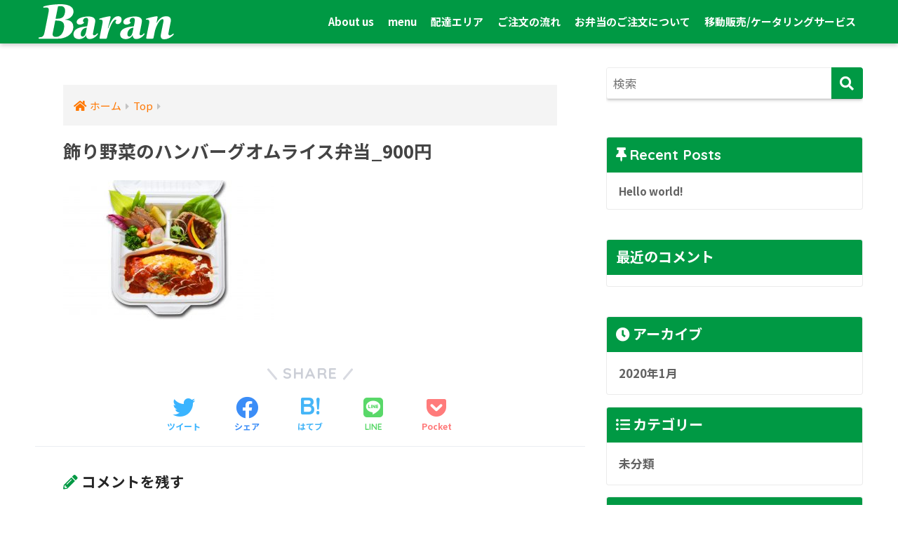

--- FILE ---
content_type: text/html; charset=UTF-8
request_url: https://baran.tokyo/top/%E9%A3%BE%E3%82%8A%E9%87%8E%E8%8F%9C%E3%81%AE%E3%83%8F%E3%83%B3%E3%83%8F%E3%82%99%E3%83%BC%E3%82%AF%E3%82%99%E3%82%AA%E3%83%A0%E3%83%A9%E3%82%A4%E3%82%B9%E5%BC%81%E5%BD%93_900%E5%86%86/
body_size: 11453
content:
<!doctype html>
<html dir="ltr" lang="ja" prefix="og: https://ogp.me/ns#">
<head>
  <meta charset="utf-8">
  <meta http-equiv="X-UA-Compatible" content="IE=edge">
  <meta name="HandheldFriendly" content="True">
  <meta name="MobileOptimized" content="320">
  <meta name="viewport" content="width=device-width, initial-scale=1, viewport-fit=cover"/>
  <meta name="msapplication-TileColor" content="#009944">
  <meta name="theme-color" content="#009944">
  <link rel="pingback" href="https://baran.tokyo/xmlrpc.php">
  <title>飾り野菜のハンバーグオムライス弁当_900円 | 宅配弁当 Baran バラン</title>

		<!-- All in One SEO 4.9.3 - aioseo.com -->
	<meta name="robots" content="max-image-preview:large" />
	<link rel="canonical" href="https://baran.tokyo/top/%e9%a3%be%e3%82%8a%e9%87%8e%e8%8f%9c%e3%81%ae%e3%83%8f%e3%83%b3%e3%83%8f%e3%82%99%e3%83%bc%e3%82%af%e3%82%99%e3%82%aa%e3%83%a0%e3%83%a9%e3%82%a4%e3%82%b9%e5%bc%81%e5%bd%93_900%e5%86%86/" />
	<meta name="generator" content="All in One SEO (AIOSEO) 4.9.3" />
		<meta property="og:locale" content="ja_JP" />
		<meta property="og:site_name" content="宅配弁当 Baran バラン | シェフが作る高級弁当をデリバリー" />
		<meta property="og:type" content="article" />
		<meta property="og:title" content="飾り野菜のハンバーグオムライス弁当_900円 | 宅配弁当 Baran バラン" />
		<meta property="og:url" content="https://baran.tokyo/top/%e9%a3%be%e3%82%8a%e9%87%8e%e8%8f%9c%e3%81%ae%e3%83%8f%e3%83%b3%e3%83%8f%e3%82%99%e3%83%bc%e3%82%af%e3%82%99%e3%82%aa%e3%83%a0%e3%83%a9%e3%82%a4%e3%82%b9%e5%bc%81%e5%bd%93_900%e5%86%86/" />
		<meta property="article:published_time" content="2020-04-23T02:47:58+00:00" />
		<meta property="article:modified_time" content="2020-04-23T02:47:58+00:00" />
		<meta name="twitter:card" content="summary" />
		<meta name="twitter:title" content="飾り野菜のハンバーグオムライス弁当_900円 | 宅配弁当 Baran バラン" />
		<script type="application/ld+json" class="aioseo-schema">
			{"@context":"https:\/\/schema.org","@graph":[{"@type":"BreadcrumbList","@id":"https:\/\/baran.tokyo\/top\/%e9%a3%be%e3%82%8a%e9%87%8e%e8%8f%9c%e3%81%ae%e3%83%8f%e3%83%b3%e3%83%8f%e3%82%99%e3%83%bc%e3%82%af%e3%82%99%e3%82%aa%e3%83%a0%e3%83%a9%e3%82%a4%e3%82%b9%e5%bc%81%e5%bd%93_900%e5%86%86\/#breadcrumblist","itemListElement":[{"@type":"ListItem","@id":"https:\/\/baran.tokyo#listItem","position":1,"name":"\u30db\u30fc\u30e0","item":"https:\/\/baran.tokyo","nextItem":{"@type":"ListItem","@id":"https:\/\/baran.tokyo\/top\/%e9%a3%be%e3%82%8a%e9%87%8e%e8%8f%9c%e3%81%ae%e3%83%8f%e3%83%b3%e3%83%8f%e3%82%99%e3%83%bc%e3%82%af%e3%82%99%e3%82%aa%e3%83%a0%e3%83%a9%e3%82%a4%e3%82%b9%e5%bc%81%e5%bd%93_900%e5%86%86\/#listItem","name":"\u98fe\u308a\u91ce\u83dc\u306e\u30cf\u30f3\u30cf\u3099\u30fc\u30af\u3099\u30aa\u30e0\u30e9\u30a4\u30b9\u5f01\u5f53_900\u5186"}},{"@type":"ListItem","@id":"https:\/\/baran.tokyo\/top\/%e9%a3%be%e3%82%8a%e9%87%8e%e8%8f%9c%e3%81%ae%e3%83%8f%e3%83%b3%e3%83%8f%e3%82%99%e3%83%bc%e3%82%af%e3%82%99%e3%82%aa%e3%83%a0%e3%83%a9%e3%82%a4%e3%82%b9%e5%bc%81%e5%bd%93_900%e5%86%86\/#listItem","position":2,"name":"\u98fe\u308a\u91ce\u83dc\u306e\u30cf\u30f3\u30cf\u3099\u30fc\u30af\u3099\u30aa\u30e0\u30e9\u30a4\u30b9\u5f01\u5f53_900\u5186","previousItem":{"@type":"ListItem","@id":"https:\/\/baran.tokyo#listItem","name":"\u30db\u30fc\u30e0"}}]},{"@type":"ItemPage","@id":"https:\/\/baran.tokyo\/top\/%e9%a3%be%e3%82%8a%e9%87%8e%e8%8f%9c%e3%81%ae%e3%83%8f%e3%83%b3%e3%83%8f%e3%82%99%e3%83%bc%e3%82%af%e3%82%99%e3%82%aa%e3%83%a0%e3%83%a9%e3%82%a4%e3%82%b9%e5%bc%81%e5%bd%93_900%e5%86%86\/#itempage","url":"https:\/\/baran.tokyo\/top\/%e9%a3%be%e3%82%8a%e9%87%8e%e8%8f%9c%e3%81%ae%e3%83%8f%e3%83%b3%e3%83%8f%e3%82%99%e3%83%bc%e3%82%af%e3%82%99%e3%82%aa%e3%83%a0%e3%83%a9%e3%82%a4%e3%82%b9%e5%bc%81%e5%bd%93_900%e5%86%86\/","name":"\u98fe\u308a\u91ce\u83dc\u306e\u30cf\u30f3\u30cf\u3099\u30fc\u30af\u3099\u30aa\u30e0\u30e9\u30a4\u30b9\u5f01\u5f53_900\u5186 | \u5b85\u914d\u5f01\u5f53 Baran \u30d0\u30e9\u30f3","inLanguage":"ja","isPartOf":{"@id":"https:\/\/baran.tokyo\/#website"},"breadcrumb":{"@id":"https:\/\/baran.tokyo\/top\/%e9%a3%be%e3%82%8a%e9%87%8e%e8%8f%9c%e3%81%ae%e3%83%8f%e3%83%b3%e3%83%8f%e3%82%99%e3%83%bc%e3%82%af%e3%82%99%e3%82%aa%e3%83%a0%e3%83%a9%e3%82%a4%e3%82%b9%e5%bc%81%e5%bd%93_900%e5%86%86\/#breadcrumblist"},"author":{"@id":"https:\/\/baran.tokyo\/author\/yuto1986\/#author"},"creator":{"@id":"https:\/\/baran.tokyo\/author\/yuto1986\/#author"},"datePublished":"2020-04-23T11:47:58+09:00","dateModified":"2020-04-23T11:47:58+09:00"},{"@type":"Organization","@id":"https:\/\/baran.tokyo\/#organization","name":"\u5b85\u914d\u5f01\u5f53 Baran \u30d0\u30e9\u30f3","description":"\u30b7\u30a7\u30d5\u304c\u4f5c\u308b\u9ad8\u7d1a\u5f01\u5f53\u3092\u30c7\u30ea\u30d0\u30ea\u30fc","url":"https:\/\/baran.tokyo\/"},{"@type":"Person","@id":"https:\/\/baran.tokyo\/author\/yuto1986\/#author","url":"https:\/\/baran.tokyo\/author\/yuto1986\/","name":"Yuto1986","image":{"@type":"ImageObject","@id":"https:\/\/baran.tokyo\/top\/%e9%a3%be%e3%82%8a%e9%87%8e%e8%8f%9c%e3%81%ae%e3%83%8f%e3%83%b3%e3%83%8f%e3%82%99%e3%83%bc%e3%82%af%e3%82%99%e3%82%aa%e3%83%a0%e3%83%a9%e3%82%a4%e3%82%b9%e5%bc%81%e5%bd%93_900%e5%86%86\/#authorImage","url":"https:\/\/secure.gravatar.com\/avatar\/43702c4d38945bd5e0f098cd487aaf90?s=96&d=mm&r=g","width":96,"height":96,"caption":"Yuto1986"}},{"@type":"WebSite","@id":"https:\/\/baran.tokyo\/#website","url":"https:\/\/baran.tokyo\/","name":"\u5b85\u914d\u5f01\u5f53 Baran \u30d0\u30e9\u30f3","description":"\u30b7\u30a7\u30d5\u304c\u4f5c\u308b\u9ad8\u7d1a\u5f01\u5f53\u3092\u30c7\u30ea\u30d0\u30ea\u30fc","inLanguage":"ja","publisher":{"@id":"https:\/\/baran.tokyo\/#organization"}}]}
		</script>
		<!-- All in One SEO -->

<link rel='dns-prefetch' href='//fonts.googleapis.com' />
<link rel='dns-prefetch' href='//use.fontawesome.com' />
<link rel="alternate" type="application/rss+xml" title="宅配弁当 Baran バラン &raquo; フィード" href="https://baran.tokyo/feed/" />
<link rel="alternate" type="application/rss+xml" title="宅配弁当 Baran バラン &raquo; コメントフィード" href="https://baran.tokyo/comments/feed/" />
<script type="text/javascript">
/* <![CDATA[ */
window._wpemojiSettings = {"baseUrl":"https:\/\/s.w.org\/images\/core\/emoji\/14.0.0\/72x72\/","ext":".png","svgUrl":"https:\/\/s.w.org\/images\/core\/emoji\/14.0.0\/svg\/","svgExt":".svg","source":{"concatemoji":"https:\/\/baran.tokyo\/wp-includes\/js\/wp-emoji-release.min.js?ver=6.4.7"}};
/*! This file is auto-generated */
!function(i,n){var o,s,e;function c(e){try{var t={supportTests:e,timestamp:(new Date).valueOf()};sessionStorage.setItem(o,JSON.stringify(t))}catch(e){}}function p(e,t,n){e.clearRect(0,0,e.canvas.width,e.canvas.height),e.fillText(t,0,0);var t=new Uint32Array(e.getImageData(0,0,e.canvas.width,e.canvas.height).data),r=(e.clearRect(0,0,e.canvas.width,e.canvas.height),e.fillText(n,0,0),new Uint32Array(e.getImageData(0,0,e.canvas.width,e.canvas.height).data));return t.every(function(e,t){return e===r[t]})}function u(e,t,n){switch(t){case"flag":return n(e,"\ud83c\udff3\ufe0f\u200d\u26a7\ufe0f","\ud83c\udff3\ufe0f\u200b\u26a7\ufe0f")?!1:!n(e,"\ud83c\uddfa\ud83c\uddf3","\ud83c\uddfa\u200b\ud83c\uddf3")&&!n(e,"\ud83c\udff4\udb40\udc67\udb40\udc62\udb40\udc65\udb40\udc6e\udb40\udc67\udb40\udc7f","\ud83c\udff4\u200b\udb40\udc67\u200b\udb40\udc62\u200b\udb40\udc65\u200b\udb40\udc6e\u200b\udb40\udc67\u200b\udb40\udc7f");case"emoji":return!n(e,"\ud83e\udef1\ud83c\udffb\u200d\ud83e\udef2\ud83c\udfff","\ud83e\udef1\ud83c\udffb\u200b\ud83e\udef2\ud83c\udfff")}return!1}function f(e,t,n){var r="undefined"!=typeof WorkerGlobalScope&&self instanceof WorkerGlobalScope?new OffscreenCanvas(300,150):i.createElement("canvas"),a=r.getContext("2d",{willReadFrequently:!0}),o=(a.textBaseline="top",a.font="600 32px Arial",{});return e.forEach(function(e){o[e]=t(a,e,n)}),o}function t(e){var t=i.createElement("script");t.src=e,t.defer=!0,i.head.appendChild(t)}"undefined"!=typeof Promise&&(o="wpEmojiSettingsSupports",s=["flag","emoji"],n.supports={everything:!0,everythingExceptFlag:!0},e=new Promise(function(e){i.addEventListener("DOMContentLoaded",e,{once:!0})}),new Promise(function(t){var n=function(){try{var e=JSON.parse(sessionStorage.getItem(o));if("object"==typeof e&&"number"==typeof e.timestamp&&(new Date).valueOf()<e.timestamp+604800&&"object"==typeof e.supportTests)return e.supportTests}catch(e){}return null}();if(!n){if("undefined"!=typeof Worker&&"undefined"!=typeof OffscreenCanvas&&"undefined"!=typeof URL&&URL.createObjectURL&&"undefined"!=typeof Blob)try{var e="postMessage("+f.toString()+"("+[JSON.stringify(s),u.toString(),p.toString()].join(",")+"));",r=new Blob([e],{type:"text/javascript"}),a=new Worker(URL.createObjectURL(r),{name:"wpTestEmojiSupports"});return void(a.onmessage=function(e){c(n=e.data),a.terminate(),t(n)})}catch(e){}c(n=f(s,u,p))}t(n)}).then(function(e){for(var t in e)n.supports[t]=e[t],n.supports.everything=n.supports.everything&&n.supports[t],"flag"!==t&&(n.supports.everythingExceptFlag=n.supports.everythingExceptFlag&&n.supports[t]);n.supports.everythingExceptFlag=n.supports.everythingExceptFlag&&!n.supports.flag,n.DOMReady=!1,n.readyCallback=function(){n.DOMReady=!0}}).then(function(){return e}).then(function(){var e;n.supports.everything||(n.readyCallback(),(e=n.source||{}).concatemoji?t(e.concatemoji):e.wpemoji&&e.twemoji&&(t(e.twemoji),t(e.wpemoji)))}))}((window,document),window._wpemojiSettings);
/* ]]> */
</script>
<link rel='stylesheet' id='sng-stylesheet-css' href='https://baran.tokyo/wp-content/themes/sango-theme/style.css?ver2_19_6' type='text/css' media='all' />
<link rel='stylesheet' id='sng-option-css' href='https://baran.tokyo/wp-content/themes/sango-theme/entry-option.css?ver2_19_6' type='text/css' media='all' />
<link rel='stylesheet' id='sng-googlefonts-css' href='https://fonts.googleapis.com/css?family=Quicksand%3A500%2C700%7CNoto+Sans+JP%3A400%2C700&#038;display=swap' type='text/css' media='all' />
<link rel='stylesheet' id='sng-fontawesome-css' href='https://use.fontawesome.com/releases/v5.11.2/css/all.css' type='text/css' media='all' />
<style id='wp-emoji-styles-inline-css' type='text/css'>

	img.wp-smiley, img.emoji {
		display: inline !important;
		border: none !important;
		box-shadow: none !important;
		height: 1em !important;
		width: 1em !important;
		margin: 0 0.07em !important;
		vertical-align: -0.1em !important;
		background: none !important;
		padding: 0 !important;
	}
</style>
<link rel='stylesheet' id='wp-block-library-css' href='https://baran.tokyo/wp-includes/css/dist/block-library/style.min.css?ver=6.4.7' type='text/css' media='all' />
<link rel='stylesheet' id='aioseo/css/src/vue/standalone/blocks/table-of-contents/global.scss-css' href='https://baran.tokyo/wp-content/plugins/all-in-one-seo-pack/dist/Lite/assets/css/table-of-contents/global.e90f6d47.css' type='text/css' media='all' />
<style id='safe-svg-svg-icon-style-inline-css' type='text/css'>
.safe-svg-cover{text-align:center}.safe-svg-cover .safe-svg-inside{display:inline-block;max-width:100%}.safe-svg-cover svg{height:100%;max-height:100%;max-width:100%;width:100%}

</style>
<style id='classic-theme-styles-inline-css' type='text/css'>
/*! This file is auto-generated */
.wp-block-button__link{color:#fff;background-color:#32373c;border-radius:9999px;box-shadow:none;text-decoration:none;padding:calc(.667em + 2px) calc(1.333em + 2px);font-size:1.125em}.wp-block-file__button{background:#32373c;color:#fff;text-decoration:none}
</style>
<style id='global-styles-inline-css' type='text/css'>
body{--wp--preset--color--black: #000000;--wp--preset--color--cyan-bluish-gray: #abb8c3;--wp--preset--color--white: #ffffff;--wp--preset--color--pale-pink: #f78da7;--wp--preset--color--vivid-red: #cf2e2e;--wp--preset--color--luminous-vivid-orange: #ff6900;--wp--preset--color--luminous-vivid-amber: #fcb900;--wp--preset--color--light-green-cyan: #7bdcb5;--wp--preset--color--vivid-green-cyan: #00d084;--wp--preset--color--pale-cyan-blue: #8ed1fc;--wp--preset--color--vivid-cyan-blue: #0693e3;--wp--preset--color--vivid-purple: #9b51e0;--wp--preset--gradient--vivid-cyan-blue-to-vivid-purple: linear-gradient(135deg,rgba(6,147,227,1) 0%,rgb(155,81,224) 100%);--wp--preset--gradient--light-green-cyan-to-vivid-green-cyan: linear-gradient(135deg,rgb(122,220,180) 0%,rgb(0,208,130) 100%);--wp--preset--gradient--luminous-vivid-amber-to-luminous-vivid-orange: linear-gradient(135deg,rgba(252,185,0,1) 0%,rgba(255,105,0,1) 100%);--wp--preset--gradient--luminous-vivid-orange-to-vivid-red: linear-gradient(135deg,rgba(255,105,0,1) 0%,rgb(207,46,46) 100%);--wp--preset--gradient--very-light-gray-to-cyan-bluish-gray: linear-gradient(135deg,rgb(238,238,238) 0%,rgb(169,184,195) 100%);--wp--preset--gradient--cool-to-warm-spectrum: linear-gradient(135deg,rgb(74,234,220) 0%,rgb(151,120,209) 20%,rgb(207,42,186) 40%,rgb(238,44,130) 60%,rgb(251,105,98) 80%,rgb(254,248,76) 100%);--wp--preset--gradient--blush-light-purple: linear-gradient(135deg,rgb(255,206,236) 0%,rgb(152,150,240) 100%);--wp--preset--gradient--blush-bordeaux: linear-gradient(135deg,rgb(254,205,165) 0%,rgb(254,45,45) 50%,rgb(107,0,62) 100%);--wp--preset--gradient--luminous-dusk: linear-gradient(135deg,rgb(255,203,112) 0%,rgb(199,81,192) 50%,rgb(65,88,208) 100%);--wp--preset--gradient--pale-ocean: linear-gradient(135deg,rgb(255,245,203) 0%,rgb(182,227,212) 50%,rgb(51,167,181) 100%);--wp--preset--gradient--electric-grass: linear-gradient(135deg,rgb(202,248,128) 0%,rgb(113,206,126) 100%);--wp--preset--gradient--midnight: linear-gradient(135deg,rgb(2,3,129) 0%,rgb(40,116,252) 100%);--wp--preset--font-size--small: 13px;--wp--preset--font-size--medium: 20px;--wp--preset--font-size--large: 36px;--wp--preset--font-size--x-large: 42px;--wp--preset--spacing--20: 0.44rem;--wp--preset--spacing--30: 0.67rem;--wp--preset--spacing--40: 1rem;--wp--preset--spacing--50: 1.5rem;--wp--preset--spacing--60: 2.25rem;--wp--preset--spacing--70: 3.38rem;--wp--preset--spacing--80: 5.06rem;--wp--preset--shadow--natural: 6px 6px 9px rgba(0, 0, 0, 0.2);--wp--preset--shadow--deep: 12px 12px 50px rgba(0, 0, 0, 0.4);--wp--preset--shadow--sharp: 6px 6px 0px rgba(0, 0, 0, 0.2);--wp--preset--shadow--outlined: 6px 6px 0px -3px rgba(255, 255, 255, 1), 6px 6px rgba(0, 0, 0, 1);--wp--preset--shadow--crisp: 6px 6px 0px rgba(0, 0, 0, 1);}:where(.is-layout-flex){gap: 0.5em;}:where(.is-layout-grid){gap: 0.5em;}body .is-layout-flow > .alignleft{float: left;margin-inline-start: 0;margin-inline-end: 2em;}body .is-layout-flow > .alignright{float: right;margin-inline-start: 2em;margin-inline-end: 0;}body .is-layout-flow > .aligncenter{margin-left: auto !important;margin-right: auto !important;}body .is-layout-constrained > .alignleft{float: left;margin-inline-start: 0;margin-inline-end: 2em;}body .is-layout-constrained > .alignright{float: right;margin-inline-start: 2em;margin-inline-end: 0;}body .is-layout-constrained > .aligncenter{margin-left: auto !important;margin-right: auto !important;}body .is-layout-constrained > :where(:not(.alignleft):not(.alignright):not(.alignfull)){max-width: var(--wp--style--global--content-size);margin-left: auto !important;margin-right: auto !important;}body .is-layout-constrained > .alignwide{max-width: var(--wp--style--global--wide-size);}body .is-layout-flex{display: flex;}body .is-layout-flex{flex-wrap: wrap;align-items: center;}body .is-layout-flex > *{margin: 0;}body .is-layout-grid{display: grid;}body .is-layout-grid > *{margin: 0;}:where(.wp-block-columns.is-layout-flex){gap: 2em;}:where(.wp-block-columns.is-layout-grid){gap: 2em;}:where(.wp-block-post-template.is-layout-flex){gap: 1.25em;}:where(.wp-block-post-template.is-layout-grid){gap: 1.25em;}.has-black-color{color: var(--wp--preset--color--black) !important;}.has-cyan-bluish-gray-color{color: var(--wp--preset--color--cyan-bluish-gray) !important;}.has-white-color{color: var(--wp--preset--color--white) !important;}.has-pale-pink-color{color: var(--wp--preset--color--pale-pink) !important;}.has-vivid-red-color{color: var(--wp--preset--color--vivid-red) !important;}.has-luminous-vivid-orange-color{color: var(--wp--preset--color--luminous-vivid-orange) !important;}.has-luminous-vivid-amber-color{color: var(--wp--preset--color--luminous-vivid-amber) !important;}.has-light-green-cyan-color{color: var(--wp--preset--color--light-green-cyan) !important;}.has-vivid-green-cyan-color{color: var(--wp--preset--color--vivid-green-cyan) !important;}.has-pale-cyan-blue-color{color: var(--wp--preset--color--pale-cyan-blue) !important;}.has-vivid-cyan-blue-color{color: var(--wp--preset--color--vivid-cyan-blue) !important;}.has-vivid-purple-color{color: var(--wp--preset--color--vivid-purple) !important;}.has-black-background-color{background-color: var(--wp--preset--color--black) !important;}.has-cyan-bluish-gray-background-color{background-color: var(--wp--preset--color--cyan-bluish-gray) !important;}.has-white-background-color{background-color: var(--wp--preset--color--white) !important;}.has-pale-pink-background-color{background-color: var(--wp--preset--color--pale-pink) !important;}.has-vivid-red-background-color{background-color: var(--wp--preset--color--vivid-red) !important;}.has-luminous-vivid-orange-background-color{background-color: var(--wp--preset--color--luminous-vivid-orange) !important;}.has-luminous-vivid-amber-background-color{background-color: var(--wp--preset--color--luminous-vivid-amber) !important;}.has-light-green-cyan-background-color{background-color: var(--wp--preset--color--light-green-cyan) !important;}.has-vivid-green-cyan-background-color{background-color: var(--wp--preset--color--vivid-green-cyan) !important;}.has-pale-cyan-blue-background-color{background-color: var(--wp--preset--color--pale-cyan-blue) !important;}.has-vivid-cyan-blue-background-color{background-color: var(--wp--preset--color--vivid-cyan-blue) !important;}.has-vivid-purple-background-color{background-color: var(--wp--preset--color--vivid-purple) !important;}.has-black-border-color{border-color: var(--wp--preset--color--black) !important;}.has-cyan-bluish-gray-border-color{border-color: var(--wp--preset--color--cyan-bluish-gray) !important;}.has-white-border-color{border-color: var(--wp--preset--color--white) !important;}.has-pale-pink-border-color{border-color: var(--wp--preset--color--pale-pink) !important;}.has-vivid-red-border-color{border-color: var(--wp--preset--color--vivid-red) !important;}.has-luminous-vivid-orange-border-color{border-color: var(--wp--preset--color--luminous-vivid-orange) !important;}.has-luminous-vivid-amber-border-color{border-color: var(--wp--preset--color--luminous-vivid-amber) !important;}.has-light-green-cyan-border-color{border-color: var(--wp--preset--color--light-green-cyan) !important;}.has-vivid-green-cyan-border-color{border-color: var(--wp--preset--color--vivid-green-cyan) !important;}.has-pale-cyan-blue-border-color{border-color: var(--wp--preset--color--pale-cyan-blue) !important;}.has-vivid-cyan-blue-border-color{border-color: var(--wp--preset--color--vivid-cyan-blue) !important;}.has-vivid-purple-border-color{border-color: var(--wp--preset--color--vivid-purple) !important;}.has-vivid-cyan-blue-to-vivid-purple-gradient-background{background: var(--wp--preset--gradient--vivid-cyan-blue-to-vivid-purple) !important;}.has-light-green-cyan-to-vivid-green-cyan-gradient-background{background: var(--wp--preset--gradient--light-green-cyan-to-vivid-green-cyan) !important;}.has-luminous-vivid-amber-to-luminous-vivid-orange-gradient-background{background: var(--wp--preset--gradient--luminous-vivid-amber-to-luminous-vivid-orange) !important;}.has-luminous-vivid-orange-to-vivid-red-gradient-background{background: var(--wp--preset--gradient--luminous-vivid-orange-to-vivid-red) !important;}.has-very-light-gray-to-cyan-bluish-gray-gradient-background{background: var(--wp--preset--gradient--very-light-gray-to-cyan-bluish-gray) !important;}.has-cool-to-warm-spectrum-gradient-background{background: var(--wp--preset--gradient--cool-to-warm-spectrum) !important;}.has-blush-light-purple-gradient-background{background: var(--wp--preset--gradient--blush-light-purple) !important;}.has-blush-bordeaux-gradient-background{background: var(--wp--preset--gradient--blush-bordeaux) !important;}.has-luminous-dusk-gradient-background{background: var(--wp--preset--gradient--luminous-dusk) !important;}.has-pale-ocean-gradient-background{background: var(--wp--preset--gradient--pale-ocean) !important;}.has-electric-grass-gradient-background{background: var(--wp--preset--gradient--electric-grass) !important;}.has-midnight-gradient-background{background: var(--wp--preset--gradient--midnight) !important;}.has-small-font-size{font-size: var(--wp--preset--font-size--small) !important;}.has-medium-font-size{font-size: var(--wp--preset--font-size--medium) !important;}.has-large-font-size{font-size: var(--wp--preset--font-size--large) !important;}.has-x-large-font-size{font-size: var(--wp--preset--font-size--x-large) !important;}
.wp-block-navigation a:where(:not(.wp-element-button)){color: inherit;}
:where(.wp-block-post-template.is-layout-flex){gap: 1.25em;}:where(.wp-block-post-template.is-layout-grid){gap: 1.25em;}
:where(.wp-block-columns.is-layout-flex){gap: 2em;}:where(.wp-block-columns.is-layout-grid){gap: 2em;}
.wp-block-pullquote{font-size: 1.5em;line-height: 1.6;}
</style>
<link rel='stylesheet' id='contact-form-7-css' href='https://baran.tokyo/wp-content/plugins/contact-form-7/includes/css/styles.css' type='text/css' media='all' />
<link rel='stylesheet' id='contact-form-7-confirm-css' href='https://baran.tokyo/wp-content/plugins/contact-form-7-add-confirm/includes/css/styles.css' type='text/css' media='all' />
<link rel='stylesheet' id='child-style-css' href='https://baran.tokyo/wp-content/themes/sango-theme-child/style.css' type='text/css' media='all' />
<!--n2css--><!--n2js--><script type="text/javascript" src="https://baran.tokyo/wp-includes/js/jquery/jquery.min.js?ver=3.7.1" id="jquery-core-js"></script>
<script type="text/javascript" src="https://baran.tokyo/wp-includes/js/jquery/jquery-migrate.min.js?ver=3.4.1" id="jquery-migrate-js"></script>
<link rel="https://api.w.org/" href="https://baran.tokyo/wp-json/" /><link rel="alternate" type="application/json" href="https://baran.tokyo/wp-json/wp/v2/media/294" /><link rel="EditURI" type="application/rsd+xml" title="RSD" href="https://baran.tokyo/xmlrpc.php?rsd" />
<link rel='shortlink' href='https://baran.tokyo/?p=294' />
<link rel="alternate" type="application/json+oembed" href="https://baran.tokyo/wp-json/oembed/1.0/embed?url=https%3A%2F%2Fbaran.tokyo%2Ftop%2F%25e9%25a3%25be%25e3%2582%258a%25e9%2587%258e%25e8%258f%259c%25e3%2581%25ae%25e3%2583%258f%25e3%2583%25b3%25e3%2583%258f%25e3%2582%2599%25e3%2583%25bc%25e3%2582%25af%25e3%2582%2599%25e3%2582%25aa%25e3%2583%25a0%25e3%2583%25a9%25e3%2582%25a4%25e3%2582%25b9%25e5%25bc%2581%25e5%25bd%2593_900%25e5%2586%2586%2F" />
<link rel="alternate" type="text/xml+oembed" href="https://baran.tokyo/wp-json/oembed/1.0/embed?url=https%3A%2F%2Fbaran.tokyo%2Ftop%2F%25e9%25a3%25be%25e3%2582%258a%25e9%2587%258e%25e8%258f%259c%25e3%2581%25ae%25e3%2583%258f%25e3%2583%25b3%25e3%2583%258f%25e3%2582%2599%25e3%2583%25bc%25e3%2582%25af%25e3%2582%2599%25e3%2582%25aa%25e3%2583%25a0%25e3%2583%25a9%25e3%2582%25a4%25e3%2582%25b9%25e5%25bc%2581%25e5%25bd%2593_900%25e5%2586%2586%2F&#038;format=xml" />
<meta name="robots" content="noindex,nofollow" /><meta property="og:title" content="飾り野菜のハンバーグオムライス弁当_900円" />
<meta property="og:description" content="" />
<meta property="og:type" content="article" />
<meta property="og:url" content="https://baran.tokyo/top/%e9%a3%be%e3%82%8a%e9%87%8e%e8%8f%9c%e3%81%ae%e3%83%8f%e3%83%b3%e3%83%8f%e3%82%99%e3%83%bc%e3%82%af%e3%82%99%e3%82%aa%e3%83%a0%e3%83%a9%e3%82%a4%e3%82%b9%e5%bc%81%e5%bd%93_900%e5%86%86/" />
<meta property="og:image" content="http://baran.tokyo/wp-content/uploads/2020/01/default_thumbnail.jpg" />
<meta name="thumbnail" content="http://baran.tokyo/wp-content/uploads/2020/01/default_thumbnail.jpg" />
<meta property="og:site_name" content="宅配弁当 Baran バラン" />
<meta name="twitter:card" content="summary_large_image" />
<style type="text/css" id="custom-background-css">
body.custom-background { background-color: #ffffff; }
</style>
	<link rel="icon" href="https://baran.tokyo/wp-content/uploads/2020/01/cropped-baran_siteicon-1-32x32.jpg" sizes="32x32" />
<link rel="icon" href="https://baran.tokyo/wp-content/uploads/2020/01/cropped-baran_siteicon-1-192x192.jpg" sizes="192x192" />
<link rel="apple-touch-icon" href="https://baran.tokyo/wp-content/uploads/2020/01/cropped-baran_siteicon-1-180x180.jpg" />
<meta name="msapplication-TileImage" content="https://baran.tokyo/wp-content/uploads/2020/01/cropped-baran_siteicon-1-270x270.jpg" />
		<style type="text/css" id="wp-custom-css">
			.wpcf7 input[type=”text”],
.wpcf7 input[type=”email”],
.wpcf7 input[type=”url”],
.wpcf7 input[type=”tel”],
.wpcf7  {width: 70%!important}
		</style>
		<style> a{color:#ff7700}.main-c, .has-sango-main-color{color:#009944}.main-bc, .has-sango-main-background-color{background-color:#009944}.main-bdr, #inner-content .main-bdr{border-color:#009944}.pastel-c, .has-sango-pastel-color{color:#c8e4ff}.pastel-bc, .has-sango-pastel-background-color, #inner-content .pastel-bc{background-color:#c8e4ff}.accent-c, .has-sango-accent-color{color:#ffb36b}.accent-bc, .has-sango-accent-background-color{background-color:#ffb36b}.header, #footer-menu, .drawer__title{background-color:#009944}#logo a{color:#FFF}.desktop-nav li a , .mobile-nav li a, #footer-menu a, #drawer__open, .header-search__open, .copyright, .drawer__title{color:#FFF}.drawer__title .close span, .drawer__title .close span:before{background:#FFF}.desktop-nav li:after{background:#FFF}.mobile-nav .current-menu-item{border-bottom-color:#FFF}.widgettitle, .sidebar .wp-block-group h2, .drawer .wp-block-group h2{color:#ffffff;background-color:#009944}.footer, .footer-block{background-color:#e0e4eb}.footer-block, .footer, .footer a, .footer .widget ul li a{color:#3c3c3c}#toc_container .toc_title, .entry-content .ez-toc-title-container, #footer_menu .raised, .pagination a, .pagination span, #reply-title:before, .entry-content blockquote:before, .main-c-before li:before, .main-c-b:before{color:#009944}.searchform__submit, .footer-block .wp-block-search .wp-block-search__button, .sidebar .wp-block-search .wp-block-search__button, .footer .wp-block-search .wp-block-search__button, .drawer .wp-block-search .wp-block-search__button, #toc_container .toc_title:before, .ez-toc-title-container:before, .cat-name, .pre_tag > span, .pagination .current, .post-page-numbers.current, #submit, .withtag_list > span, .main-bc-before li:before{background-color:#009944}#toc_container, #ez-toc-container, .entry-content h3, .li-mainbdr ul, .li-mainbdr ol{border-color:#009944}.search-title i, .acc-bc-before li:before{background:#ffb36b}.li-accentbdr ul, .li-accentbdr ol{border-color:#ffb36b}.pagination a:hover, .li-pastelbc ul, .li-pastelbc ol{background:#c8e4ff}body{font-size:100%}@media only screen and (min-width:481px){body{font-size:107%}}@media only screen and (min-width:1030px){body{font-size:107%}}.totop{background:#009944}.header-info a{color:#FFF;background:linear-gradient(95deg, #738bff, #85e3ec)}.fixed-menu ul{background:#FFF}.fixed-menu a{color:#a2a7ab}.fixed-menu .current-menu-item a, .fixed-menu ul li a.active{color:#6bb6ff}.post-tab{background:#FFF}.post-tab > div{color:#a7a7a7}.post-tab > div.tab-active{background:linear-gradient(45deg, #bdb9ff, #67b8ff)}body{font-family:"Noto Sans JP","Helvetica", "Arial", "Hiragino Kaku Gothic ProN", "Hiragino Sans", YuGothic, "Yu Gothic", "メイリオ", Meiryo, sans-serif;}.dfont{font-family:"Quicksand","Noto Sans JP","Helvetica", "Arial", "Hiragino Kaku Gothic ProN", "Hiragino Sans", YuGothic, "Yu Gothic", "メイリオ", Meiryo, sans-serif;}.post, .sidebar .widget{border:solid 1px rgba(0,0,0,.08)}.sidebar .widget .widget{border:none}.sidebar .widget{border-radius:4px;overflow:hidden}.sidebar .widget_search{border:none}.sidebar .widget_search input{border:solid 1px #ececec}.sidelong__article{box-shadow:0 1px 4px rgba(0,0,0,.18)}.archive-header{box-shadow:0 1px 2px rgba(0,0,0,.15)}.body_bc{background-color:ffffff}</style></head>
<body class="attachment attachment-template-default attachmentid-294 attachment-jpeg custom-background fa5">
    <div id="container">
    <header class="header">
            <div id="inner-header" class="wrap cf">
    <div id="logo" class="header-logo h1 dfont">
    <a href="https://baran.tokyo" class="header-logo__link">
              <img src="http://baran.tokyo/wp-content/uploads/2020/01/baranlogo.svg" alt="宅配弁当 Baran バラン" width="" height="" class="header-logo__img">
                </a>
  </div>
  <div class="header-search">
      <label class="header-search__open" for="header-search-input"><i class="fas fa-search" aria-hidden="true"></i></label>
    <input type="checkbox" class="header-search__input" id="header-search-input" onclick="document.querySelector('.header-search__modal .searchform__input').focus()">
  <label class="header-search__close" for="header-search-input"></label>
  <div class="header-search__modal">
    <form role="search" method="get" class="searchform" action="https://baran.tokyo/">
  <div>
    <input type="search" class="searchform__input" name="s" value="" placeholder="検索" />
    <button type="submit" class="searchform__submit" aria-label="検索"><i class="fas fa-search" aria-hidden="true"></i></button>
  </div>
</form>  </div>
</div>  <nav class="desktop-nav clearfix"><ul id="menu-baran_menu" class="menu"><li id="menu-item-246" class="menu-item menu-item-type-post_type menu-item-object-page menu-item-246"><a href="https://baran.tokyo/top/about-us/">About us</a></li>
<li id="menu-item-245" class="menu-item menu-item-type-post_type menu-item-object-page menu-item-245"><a href="https://baran.tokyo/top/menu/">menu</a></li>
<li id="menu-item-244" class="menu-item menu-item-type-post_type menu-item-object-page menu-item-244"><a href="https://baran.tokyo/top/%e9%85%8d%e9%81%94%e3%82%a8%e3%83%aa%e3%82%a2/">配達エリア</a></li>
<li id="menu-item-243" class="menu-item menu-item-type-post_type menu-item-object-page menu-item-243"><a href="https://baran.tokyo/top/%e3%81%94%e6%b3%a8%e6%96%87%e3%81%ae%e6%b5%81%e3%82%8c/">ご注文の流れ</a></li>
<li id="menu-item-659" class="menu-item menu-item-type-post_type menu-item-object-page menu-item-659"><a href="https://baran.tokyo/top/%e3%81%8a%e5%bc%81%e5%bd%93%e3%81%ae%e3%81%94%e6%b3%a8%e6%96%87%e3%81%ab%e3%81%a4%e3%81%84%e3%81%a6/">お弁当のご注文について</a></li>
<li id="menu-item-567" class="menu-item menu-item-type-post_type menu-item-object-page menu-item-567"><a href="https://baran.tokyo/foodtruck/">移動販売/ケータリングサービス</a></li>
</ul></nav></div>
    </header>
      <div id="content">
    <div id="inner-content" class="wrap cf">
      <main id="main" class="m-all t-2of3 d-5of7 cf">
                  <article id="entry" class="cf post-294 attachment type-attachment status-inherit nothumb">
            <header class="article-header entry-header page-header">
                              <nav id="breadcrumb" class="breadcrumb"><ul itemscope itemtype="http://schema.org/BreadcrumbList"><li itemprop="itemListElement" itemscope itemtype="http://schema.org/ListItem"><a href="https://baran.tokyo" itemprop="item"><span itemprop="name">ホーム</span></a><meta itemprop="position" content="1" /></li><li itemprop="itemListElement" itemscope itemtype="http://schema.org/ListItem"><a href="https://baran.tokyo/" itemprop="item"><span itemprop="name">Top</span></a><meta itemprop="position" content="2" /></li></ul></nav>                <h1 class="page-title">飾り野菜のハンバーグオムライス弁当_900円</h1>
                                        </header>
            <section class="entry-content page-content cf">
              <p class="attachment"><a href='https://baran.tokyo/wp-content/uploads/2020/04/飾り野菜のハンバーグオムライス弁当_900円-scaled.jpg'><img width="300" height="200" data-src="https://baran.tokyo/wp-content/uploads/2020/04/飾り野菜のハンバーグオムライス弁当_900円-300x200.jpg" class="lazy attachment-medium size-medium" alt="" /><noscript><img decoding="async" width="300" height="200" src="https://baran.tokyo/wp-content/uploads/2020/04/飾り野菜のハンバーグオムライス弁当_900円-300x200.jpg" class="attachment-medium size-medium" alt="" /></noscript></a></p>
            </section>
            <footer class="article-footer">
              <aside>
                <div class="footer-contents">
                    <div class="sns-btn">
    <span class="sns-btn__title dfont">SHARE</span>      <ul>
        <!-- twitter -->
        <li class="tw sns-btn__item">
          <a href="https://twitter.com/share?url=https%3A%2F%2Fbaran.tokyo%2Ftop%2F%25e9%25a3%25be%25e3%2582%258a%25e9%2587%258e%25e8%258f%259c%25e3%2581%25ae%25e3%2583%258f%25e3%2583%25b3%25e3%2583%258f%25e3%2582%2599%25e3%2583%25bc%25e3%2582%25af%25e3%2582%2599%25e3%2582%25aa%25e3%2583%25a0%25e3%2583%25a9%25e3%2582%25a4%25e3%2582%25b9%25e5%25bc%2581%25e5%25bd%2593_900%25e5%2586%2586%2F&text=%E9%A3%BE%E3%82%8A%E9%87%8E%E8%8F%9C%E3%81%AE%E3%83%8F%E3%83%B3%E3%83%8F%E3%82%99%E3%83%BC%E3%82%AF%E3%82%99%E3%82%AA%E3%83%A0%E3%83%A9%E3%82%A4%E3%82%B9%E5%BC%81%E5%BD%93_900%E5%86%86%EF%BD%9C%E5%AE%85%E9%85%8D%E5%BC%81%E5%BD%93+Baran+%E3%83%90%E3%83%A9%E3%83%B3" target="_blank" rel="nofollow noopener noreferrer" aria-label="Twitterでシェアする">
            <i class="fab fa-twitter" aria-hidden="true"></i>            <span class="share_txt">ツイート</span>
          </a>
                  </li>
        <!-- facebook -->
        <li class="fb sns-btn__item">
          <a href="https://www.facebook.com/share.php?u=https%3A%2F%2Fbaran.tokyo%2Ftop%2F%25e9%25a3%25be%25e3%2582%258a%25e9%2587%258e%25e8%258f%259c%25e3%2581%25ae%25e3%2583%258f%25e3%2583%25b3%25e3%2583%258f%25e3%2582%2599%25e3%2583%25bc%25e3%2582%25af%25e3%2582%2599%25e3%2582%25aa%25e3%2583%25a0%25e3%2583%25a9%25e3%2582%25a4%25e3%2582%25b9%25e5%25bc%2581%25e5%25bd%2593_900%25e5%2586%2586%2F" target="_blank" rel="nofollow noopener noreferrer" aria-label="Facebookでシェアする">
            <i class="fab fa-facebook" aria-hidden="true"></i>            <span class="share_txt">シェア</span>
          </a>
                  </li>
        <!-- はてなブックマーク -->
        <li class="hatebu sns-btn__item">
          <a href="http://b.hatena.ne.jp/add?mode=confirm&url=https%3A%2F%2Fbaran.tokyo%2Ftop%2F%25e9%25a3%25be%25e3%2582%258a%25e9%2587%258e%25e8%258f%259c%25e3%2581%25ae%25e3%2583%258f%25e3%2583%25b3%25e3%2583%258f%25e3%2582%2599%25e3%2583%25bc%25e3%2582%25af%25e3%2582%2599%25e3%2582%25aa%25e3%2583%25a0%25e3%2583%25a9%25e3%2582%25a4%25e3%2582%25b9%25e5%25bc%2581%25e5%25bd%2593_900%25e5%2586%2586%2F&title=%E9%A3%BE%E3%82%8A%E9%87%8E%E8%8F%9C%E3%81%AE%E3%83%8F%E3%83%B3%E3%83%8F%E3%82%99%E3%83%BC%E3%82%AF%E3%82%99%E3%82%AA%E3%83%A0%E3%83%A9%E3%82%A4%E3%82%B9%E5%BC%81%E5%BD%93_900%E5%86%86%EF%BD%9C%E5%AE%85%E9%85%8D%E5%BC%81%E5%BD%93+Baran+%E3%83%90%E3%83%A9%E3%83%B3" target="_blank" rel="nofollow noopener noreferrer" aria-label="はてブでブックマークする">
            <i class="fa fa-hatebu" aria-hidden="true"></i>
            <span class="share_txt">はてブ</span>
          </a>
                  </li>
        <!-- LINE -->
        <li class="line sns-btn__item">
          <a href="https://social-plugins.line.me/lineit/share?url=https%3A%2F%2Fbaran.tokyo%2Ftop%2F%25e9%25a3%25be%25e3%2582%258a%25e9%2587%258e%25e8%258f%259c%25e3%2581%25ae%25e3%2583%258f%25e3%2583%25b3%25e3%2583%258f%25e3%2582%2599%25e3%2583%25bc%25e3%2582%25af%25e3%2582%2599%25e3%2582%25aa%25e3%2583%25a0%25e3%2583%25a9%25e3%2582%25a4%25e3%2582%25b9%25e5%25bc%2581%25e5%25bd%2593_900%25e5%2586%2586%2F&text=%E9%A3%BE%E3%82%8A%E9%87%8E%E8%8F%9C%E3%81%AE%E3%83%8F%E3%83%B3%E3%83%8F%E3%82%99%E3%83%BC%E3%82%AF%E3%82%99%E3%82%AA%E3%83%A0%E3%83%A9%E3%82%A4%E3%82%B9%E5%BC%81%E5%BD%93_900%E5%86%86%EF%BD%9C%E5%AE%85%E9%85%8D%E5%BC%81%E5%BD%93+Baran+%E3%83%90%E3%83%A9%E3%83%B3" target="_blank" rel="nofollow noopener noreferrer" aria-label="LINEでシェアする">
                          <i class="fab fa-line" aria-hidden="true"></i>
                        <span class="share_txt share_txt_line dfont">LINE</span>
          </a>
        </li>
        <!-- Pocket -->
        <li class="pkt sns-btn__item">
          <a href="http://getpocket.com/edit?url=https%3A%2F%2Fbaran.tokyo%2Ftop%2F%25e9%25a3%25be%25e3%2582%258a%25e9%2587%258e%25e8%258f%259c%25e3%2581%25ae%25e3%2583%258f%25e3%2583%25b3%25e3%2583%258f%25e3%2582%2599%25e3%2583%25bc%25e3%2582%25af%25e3%2582%2599%25e3%2582%25aa%25e3%2583%25a0%25e3%2583%25a9%25e3%2582%25a4%25e3%2582%25b9%25e5%25bc%2581%25e5%25bd%2593_900%25e5%2586%2586%2F&title=%E9%A3%BE%E3%82%8A%E9%87%8E%E8%8F%9C%E3%81%AE%E3%83%8F%E3%83%B3%E3%83%8F%E3%82%99%E3%83%BC%E3%82%AF%E3%82%99%E3%82%AA%E3%83%A0%E3%83%A9%E3%82%A4%E3%82%B9%E5%BC%81%E5%BD%93_900%E5%86%86%EF%BD%9C%E5%AE%85%E9%85%8D%E5%BC%81%E5%BD%93+Baran+%E3%83%90%E3%83%A9%E3%83%B3" target="_blank" rel="nofollow noopener noreferrer" aria-label="Pocketに保存する">
            <i class="fab fa-get-pocket" aria-hidden="true"></i>            <span class="share_txt">Pocket</span>
          </a>
                  </li>
      </ul>
  </div>
                  </div>
              </aside>
            </footer>
            <script type="application/ld+json">{"@context":"http://schema.org","@type":"Article","mainEntityOfPage":"https://baran.tokyo/top/%e9%a3%be%e3%82%8a%e9%87%8e%e8%8f%9c%e3%81%ae%e3%83%8f%e3%83%b3%e3%83%8f%e3%82%99%e3%83%bc%e3%82%af%e3%82%99%e3%82%aa%e3%83%a0%e3%83%a9%e3%82%a4%e3%82%b9%e5%bc%81%e5%bd%93_900%e5%86%86/","headline":"飾り野菜のハンバーグオムライス弁当_900円","image":{"@type":"ImageObject","url":"https://baran.tokyo/wp-content/uploads/2020/04/飾り野菜のハンバーグオムライス弁当_900円-scaled.jpg","width":2560,"height":1707},"datePublished":"2020-04-23T11:47:58+0900","dateModified":"2020-04-23T11:47:58+0900","author":{"@type":"Person","name":"Yuto1986","url":""},"publisher":{"@type":"Organization","name":"Baran","logo":{"@type":"ImageObject","url":"http://baran.tokyo/wp-content/uploads/2020/01/baranlogo.svg"}},"description":""}</script>            <div id="comments">
    	<div id="respond" class="comment-respond">
		<h3 id="reply-title" class="comment-reply-title">コメントを残す <small><a rel="nofollow" id="cancel-comment-reply-link" href="/top/%E9%A3%BE%E3%82%8A%E9%87%8E%E8%8F%9C%E3%81%AE%E3%83%8F%E3%83%B3%E3%83%8F%E3%82%99%E3%83%BC%E3%82%AF%E3%82%99%E3%82%AA%E3%83%A0%E3%83%A9%E3%82%A4%E3%82%B9%E5%BC%81%E5%BD%93_900%E5%86%86/#respond" style="display:none;">コメントをキャンセル</a></small></h3><form action="https://baran.tokyo/wp-comments-post.php" method="post" id="commentform" class="comment-form" novalidate><p class="comment-notes"><span id="email-notes">メールアドレスが公開されることはありません。</span> <span class="required-field-message"><span class="required">※</span> が付いている欄は必須項目です</span></p><p class="comment-form-comment"><label for="comment">コメント <span class="required">※</span></label> <textarea id="comment" name="comment" cols="45" rows="8" maxlength="65525" required></textarea></p><p class="comment-form-author"><label for="author">名前 <span class="required">※</span></label> <input id="author" name="author" type="text" value="" size="30" maxlength="245" autocomplete="name" required /></p>
<p class="comment-form-email"><label for="email">メール <span class="required">※</span></label> <input id="email" name="email" type="email" value="" size="30" maxlength="100" aria-describedby="email-notes" autocomplete="email" required /></p>
<p class="comment-form-url"><label for="url">サイト</label> <input id="url" name="url" type="url" value="" size="30" maxlength="200" autocomplete="url" /></p>
<p class="comment-form-cookies-consent"><input id="wp-comment-cookies-consent" name="wp-comment-cookies-consent" type="checkbox" value="yes" /> <label for="wp-comment-cookies-consent">次回のコメントで使用するためブラウザーに自分の名前、メールアドレス、サイトを保存する。</label></p>
<p class="form-submit"><input name="submit" type="submit" id="submit" class="submit" value="コメントを送信" /> <input type='hidden' name='comment_post_ID' value='294' id='comment_post_ID' />
<input type='hidden' name='comment_parent' id='comment_parent' value='0' />
</p></form>	</div><!-- #respond -->
	</div>          </article>
                      </main>
        <div id="sidebar1" class="sidebar m-all t-1of3 d-2of7 last-col cf" role="complementary">
    <aside class="insidesp">
              <div id="notfix" class="normal-sidebar">
          <div id="search-2" class="widget widget_search"><form role="search" method="get" class="searchform" action="https://baran.tokyo/">
  <div>
    <input type="search" class="searchform__input" name="s" value="" placeholder="検索" />
    <button type="submit" class="searchform__submit" aria-label="検索"><i class="fas fa-search" aria-hidden="true"></i></button>
  </div>
</form></div><div id="recent-posts-2" class="widget widget_recent_entries"><h4 class="widgettitle dfont has-fa-before">Recent Posts</h4>    <ul class="my-widget">
          <li>
        <a href="https://baran.tokyo/2020/01/15/hello-world/">
                    <div class="my-widget__text">Hello world!          </div>
        </a>
      </li>
        </ul>
    </div>    <div id="recent-comments-2" class="widget widget_recent_comments"><h4 class="widgettitle dfont has-fa-before">最近のコメント</h4><ul id="recentcomments"></ul></div>        </div>
                    <div id="fixed_sidebar" class="fixed-sidebar">
          <div id="archives-2" class="widget widget_archive"><h4 class="widgettitle dfont has-fa-before">アーカイブ</h4>
			<ul>
					<li><a href='https://baran.tokyo/2020/01/'>2020年1月</a></li>
			</ul>

			</div><div id="categories-2" class="widget widget_categories"><h4 class="widgettitle dfont has-fa-before">カテゴリー</h4>
			<ul>
					<li class="cat-item cat-item-1"><a href="https://baran.tokyo/category/%e6%9c%aa%e5%88%86%e9%a1%9e/">未分類</a>
</li>
			</ul>

			</div><div id="meta-2" class="widget widget_meta"><h4 class="widgettitle dfont has-fa-before">メタ情報</h4>
		<ul>
						<li><a href="https://baran.tokyo/wp-login.php">ログイン</a></li>
			<li><a href="https://baran.tokyo/feed/">投稿フィード</a></li>
			<li><a href="https://baran.tokyo/comments/feed/">コメントフィード</a></li>

			<li><a href="https://ja.wordpress.org/">WordPress.org</a></li>
		</ul>

		</div>        </div>
          </aside>
  </div>
    </div>
  </div>

      <footer class="footer">
                <div id="footer-menu">
          <div>
            <a class="footer-menu__btn dfont" href="https://baran.tokyo/"><i class="fas fa-home" aria-hidden="true"></i> HOME</a>
          </div>
          <nav>
                                  </nav>
          <p class="copyright dfont">
            &copy; 2026            Baran            All rights reserved.
          </p>
        </div>
      </footer>
    </div>
    <script type="text/javascript" src="https://baran.tokyo/wp-includes/js/comment-reply.min.js?ver=6.4.7" id="comment-reply-js" async="async" data-wp-strategy="async"></script>
<script type="text/javascript" src="https://baran.tokyo/wp-includes/js/dist/vendor/wp-polyfill-inert.min.js?ver=3.1.2" id="wp-polyfill-inert-js"></script>
<script type="text/javascript" src="https://baran.tokyo/wp-includes/js/dist/vendor/regenerator-runtime.min.js?ver=0.14.0" id="regenerator-runtime-js"></script>
<script type="text/javascript" src="https://baran.tokyo/wp-includes/js/dist/vendor/wp-polyfill.min.js?ver=3.15.0" id="wp-polyfill-js"></script>
<script type="text/javascript" src="https://baran.tokyo/wp-includes/js/dist/hooks.min.js?ver=c6aec9a8d4e5a5d543a1" id="wp-hooks-js"></script>
<script type="text/javascript" src="https://baran.tokyo/wp-includes/js/dist/i18n.min.js?ver=7701b0c3857f914212ef" id="wp-i18n-js"></script>
<script type="text/javascript" id="wp-i18n-js-after">
/* <![CDATA[ */
wp.i18n.setLocaleData( { 'text direction\u0004ltr': [ 'ltr' ] } );
/* ]]> */
</script>
<script type="text/javascript" src="https://baran.tokyo/wp-content/plugins/contact-form-7/includes/swv/js/index.js" id="swv-js"></script>
<script type="text/javascript" id="contact-form-7-js-extra">
/* <![CDATA[ */
var wpcf7 = {"api":{"root":"https:\/\/baran.tokyo\/wp-json\/","namespace":"contact-form-7\/v1"}};
/* ]]> */
</script>
<script type="text/javascript" id="contact-form-7-js-translations">
/* <![CDATA[ */
( function( domain, translations ) {
	var localeData = translations.locale_data[ domain ] || translations.locale_data.messages;
	localeData[""].domain = domain;
	wp.i18n.setLocaleData( localeData, domain );
} )( "contact-form-7", {"translation-revision-date":"2024-07-17 08:16:16+0000","generator":"GlotPress\/4.0.1","domain":"messages","locale_data":{"messages":{"":{"domain":"messages","plural-forms":"nplurals=1; plural=0;","lang":"ja_JP"},"This contact form is placed in the wrong place.":["\u3053\u306e\u30b3\u30f3\u30bf\u30af\u30c8\u30d5\u30a9\u30fc\u30e0\u306f\u9593\u9055\u3063\u305f\u4f4d\u7f6e\u306b\u7f6e\u304b\u308c\u3066\u3044\u307e\u3059\u3002"],"Error:":["\u30a8\u30e9\u30fc:"]}},"comment":{"reference":"includes\/js\/index.js"}} );
/* ]]> */
</script>
<script type="text/javascript" src="https://baran.tokyo/wp-content/plugins/contact-form-7/includes/js/index.js" id="contact-form-7-js"></script>
<script type="text/javascript" src="https://baran.tokyo/wp-includes/js/jquery/jquery.form.min.js?ver=4.3.0" id="jquery-form-js"></script>
<script type="text/javascript" src="https://baran.tokyo/wp-content/plugins/contact-form-7-add-confirm/includes/js/scripts.js" id="contact-form-7-confirm-js"></script>
<script src="https://cdn.jsdelivr.net/npm/vanilla-lazyload@12.4.0/dist/lazyload.min.js"></script>
<script>
var lazyLoadInstance = new LazyLoad({
  elements_selector: ".entry-content img",
  threshold: 400
});
</script><script>jQuery(function(){var isIE=/MSIE|Trident/.test(window.navigator.userAgent);if(!isIE)return;var fixed=jQuery('#fixed_sidebar');var beforeFix=jQuery('#notfix');var main=jQuery('#main');var beforeFixTop=beforeFix.offset().top;var fixTop=fixed.offset().top;var mainTop=main.offset().top;var w=jQuery(window);var adjust=function(){var fixHeight=fixed.outerHeight(true);var fixWidth=fixed.outerWidth(false);var beforeFixHeight=beforeFix.outerHeight(true);var mainHeight=main.outerHeight();var winHeight=w.height();var scrollTop=w.scrollTop();var fixIdleBottom=winHeight+(scrollTop-mainHeight-mainTop);if(fixTop+fixHeight>=mainTop+mainHeight)return;if(scrollTop+fixHeight>mainTop+mainHeight){fixed.removeClass('sidefixed');fixed.addClass('sideidled');fixed.css({'bottom':fixIdleBottom});return}if(scrollTop>=fixTop-25){fixed.addClass('sidefixed');fixed.css({'width':fixWidth,'bottom':'auto'});return}fixed.removeClass('sidefixed sideidled');fixTop=fixed.offset().top};w.on('scroll',adjust)});</script><script>jQuery(document).ready(function(){jQuery(window).scroll(function(){if(jQuery(this).scrollTop()>700){jQuery('.totop').fadeIn(300)}else{jQuery('.totop').fadeOut(300)}});jQuery('.totop').click(function(event){event.preventDefault();jQuery('html, body').animate({scrollTop:0},300)})});</script>        <a href="#" class="totop" rel="nofollow" aria-label="トップに戻る"><i class="fa fa-chevron-up" aria-hidden="true"></i></a>  </body>
</html>


--- FILE ---
content_type: image/svg+xml
request_url: http://baran.tokyo/wp-content/uploads/2020/01/baranlogo.svg
body_size: 1453
content:
<?xml version="1.0" encoding="UTF-8"?> <svg xmlns="http://www.w3.org/2000/svg" viewBox="0 0 527.83 136.59"><defs><style>.cls-1{fill:#fff;}</style></defs><title>baranlogo</title><g id="レイヤー_2" data-name="レイヤー 2"><g id="レイヤー_1-2" data-name="レイヤー 1"><path class="cls-1" d="M136,31.9c-1.72,14.33-13.75,25.41-32.28,27.7l-.19.76c21,1.15,31.9,10.7,31.9,27.51,0,2.1-.19,4.4-.38,6.69-3.63,24.07-29.61,39.73-59.6,39.73H2.67A2.36,2.36,0,0,1,0,131.81c0-1.72,1.34-2.68,3.25-2.87,6.87-.38,10.69-1,14.51-5.34,3.25-3.82,4.4-8.79,6.31-17.77l14.33-72c1-5,1.52-8,1.52-11.27,0-7.07-2.67-9.74-9.93-9.74a59,59,0,0,0-8,.57,2.1,2.1,0,0,1-1,.19,2.36,2.36,0,0,1-2.67-2.48c0-1.53.95-2.48,2.67-2.87C40.12,2.1,71.83,0,84.82,0,110.6,0,136.2,6.5,136.2,28.27A23.18,23.18,0,0,1,136,31.9ZM70.3,63.8H65l-9.74,48.72a16.9,16.9,0,0,0,0,8.21c1.52,4.78,5.35,6.5,12.41,6.5,18,0,28.08-14.52,31.14-32.1a45.59,45.59,0,0,0,1-9.55C99.72,68.77,89,63.8,70.3,63.8ZM85.77,7.26A33.06,33.06,0,0,0,75.84,8.6L66.29,56.54h3.24c18.92,0,29.8-3.82,33.43-23.87a51.48,51.48,0,0,0,.58-7.26C103.54,11.27,94.56,7.26,85.77,7.26Z"></path><path class="cls-1" d="M230.58,118.06c-7.64,10.12-19.29,17.57-32.09,17.57-8.6,0-13-6.69-13.38-14.71-5.73,10.13-16.81,14.9-27.89,14.9-11.27,0-21-5.92-21-18.34,0-25.4,34.39-29.61,53.3-31.33,1.53-7.06,4-18.14,4-24.07,0-5.35-2.29-9-7.83-9a12.07,12.07,0,0,0-12.42,12,5.51,5.51,0,0,0,5.16,5.73c-4,5.92-11.08,8.6-18.15,8.6-6.11,0-11.65-2.87-11.65-9.55,0-17.77,32.47-22.16,45.27-22.16,11.08,0,27.32,3.05,27.32,17.19a66.36,66.36,0,0,1-1,8.6l-7.64,38.39a11.85,11.85,0,0,0-.38,3.63c0,3.44,1.34,5.73,5.16,5.73,6.11,0,10.12-7.83,12.41-7.83a1.91,1.91,0,0,1,1.91,1.91A4.32,4.32,0,0,1,230.58,118.06Zm-42-26.94c-14.13,1-24.07,12-24.07,26,0,4.39,2.1,9,7.07,9,9,0,12.42-13,13.95-19.87Z"></path><path class="cls-1" d="M308,77.56c-4,0-8-2.49-8-6.88,0-4.2,3.44-5,3.44-8,0-1.53-1.15-2.3-2.68-2.3-12.42,0-25.22,38.4-28.08,47.57-2.29,7.64-4.2,15.09-5.92,22.73-.58,2.3-1.72,3.63-4.2,3.63H240.9a2.76,2.76,0,0,1-3.06-2.86,8.48,8.48,0,0,1,.19-1l11.27-56a34.76,34.76,0,0,0,.77-6.3c0-8-4.59-7.84-10.89-7.84-1.34,0-2.68-.19-2.68-1.91a2.25,2.25,0,0,1,1.72-2.1C243.76,53.68,271.84,47,278,47c1.72,0,3.25.77,3.25,2.87,0,2.86-9.55,38.2-10.89,43.36h1.52C277.58,77,289,46.61,310.24,46.61c8.22,0,13.76,4.59,13.76,13C324,69,317.88,77.56,308,77.56Z"></path><path class="cls-1" d="M412.64,118.06c-7.64,10.12-19.29,17.57-32.09,17.57-8.6,0-13-6.69-13.38-14.71-5.73,10.13-16.81,14.9-27.89,14.9-11.27,0-21-5.92-21-18.34,0-25.4,34.39-29.61,53.3-31.33,1.53-7.06,4-18.14,4-24.07,0-5.35-2.29-9-7.83-9a12.07,12.07,0,0,0-12.42,12,5.51,5.51,0,0,0,5.16,5.73c-4,5.92-11.08,8.6-18.15,8.6-6.11,0-11.65-2.87-11.65-9.55,0-17.77,32.47-22.16,45.27-22.16,11.08,0,27.32,3.05,27.32,17.19a64.65,64.65,0,0,1-1,8.6l-7.64,38.39a11.85,11.85,0,0,0-.38,3.63c0,3.44,1.34,5.73,5.16,5.73,6.11,0,10.12-7.83,12.42-7.83a1.92,1.92,0,0,1,1.91,1.91A4.33,4.33,0,0,1,412.64,118.06Zm-42-26.94c-14.13,1-24.07,12-24.07,26,0,4.39,2.1,9,7.07,9,9,0,12.42-13,13.95-19.87Z"></path><path class="cls-1" d="M526.69,119a42.79,42.79,0,0,1-5.16,5c-8.79,7.26-19.87,12.61-31.52,12.61-8.21,0-13.37-4.21-13.37-12.8a29.9,29.9,0,0,1,.57-5.93l9.55-47.56a37.91,37.91,0,0,0,.77-6.5c0-2.67-.77-5.73-4-5.73-11.08,0-22.74,25.79-25.79,34.2a115.25,115.25,0,0,0-5,17.57c-1.34,6.88-2.48,14.14-4.2,20.82-.58,2.3-1.72,3.63-4.21,3.63h-21.2c-1.91,0-3.06-.95-3.06-2.86v-1l11.28-56a35.31,35.31,0,0,0,.57-6.3c0-8-4.4-7.84-10.7-7.84-1.34,0-2.67-.19-2.67-1.91a2.24,2.24,0,0,1,1.72-2.1c5.53-2.48,34.95-9.36,41.07-9.36,2.1,0,3.24,1,3.24,3.06a3.79,3.79,0,0,1-.19,1.34L459.83,74.5C468.42,59.41,478.74,47,497.65,47c10.7,0,18.53,3.63,18.53,15.48a28.21,28.21,0,0,1-.76,6.87L507,111.56a23.53,23.53,0,0,0-.38,3.63c0,3.82,1.53,6.3,5.54,6.3,6.3,0,11.46-7.06,13.56-7.06a1.86,1.86,0,0,1,2.1,1.91A3.77,3.77,0,0,1,526.69,119Z"></path></g></g></svg> 